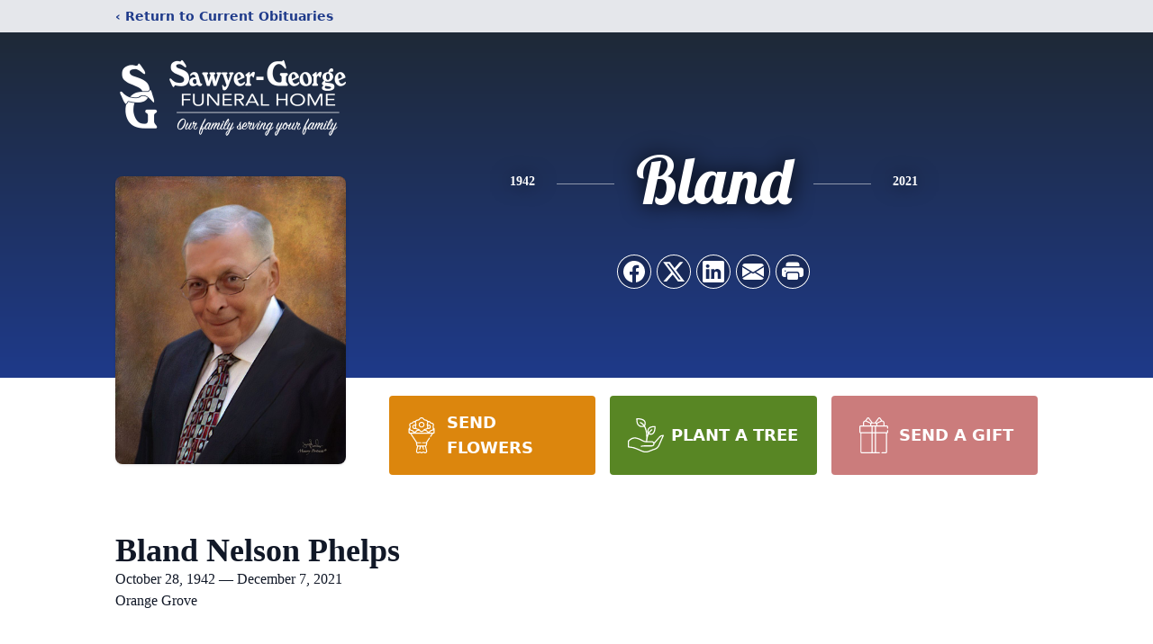

--- FILE ---
content_type: text/html; charset=utf-8
request_url: https://www.google.com/recaptcha/enterprise/anchor?ar=1&k=6LeJMRgmAAAAAOMfEnmK5UDQRdXBsKEbNkHQu1T3&co=aHR0cHM6Ly93d3cuc2F3eWVyZ2VvcmdlZnVuZXJhbGhvbWUuY29tOjQ0Mw..&hl=en&type=image&v=N67nZn4AqZkNcbeMu4prBgzg&theme=light&size=invisible&badge=bottomright&anchor-ms=20000&execute-ms=30000&cb=yqkrorfjr1zf
body_size: 48605
content:
<!DOCTYPE HTML><html dir="ltr" lang="en"><head><meta http-equiv="Content-Type" content="text/html; charset=UTF-8">
<meta http-equiv="X-UA-Compatible" content="IE=edge">
<title>reCAPTCHA</title>
<style type="text/css">
/* cyrillic-ext */
@font-face {
  font-family: 'Roboto';
  font-style: normal;
  font-weight: 400;
  font-stretch: 100%;
  src: url(//fonts.gstatic.com/s/roboto/v48/KFO7CnqEu92Fr1ME7kSn66aGLdTylUAMa3GUBHMdazTgWw.woff2) format('woff2');
  unicode-range: U+0460-052F, U+1C80-1C8A, U+20B4, U+2DE0-2DFF, U+A640-A69F, U+FE2E-FE2F;
}
/* cyrillic */
@font-face {
  font-family: 'Roboto';
  font-style: normal;
  font-weight: 400;
  font-stretch: 100%;
  src: url(//fonts.gstatic.com/s/roboto/v48/KFO7CnqEu92Fr1ME7kSn66aGLdTylUAMa3iUBHMdazTgWw.woff2) format('woff2');
  unicode-range: U+0301, U+0400-045F, U+0490-0491, U+04B0-04B1, U+2116;
}
/* greek-ext */
@font-face {
  font-family: 'Roboto';
  font-style: normal;
  font-weight: 400;
  font-stretch: 100%;
  src: url(//fonts.gstatic.com/s/roboto/v48/KFO7CnqEu92Fr1ME7kSn66aGLdTylUAMa3CUBHMdazTgWw.woff2) format('woff2');
  unicode-range: U+1F00-1FFF;
}
/* greek */
@font-face {
  font-family: 'Roboto';
  font-style: normal;
  font-weight: 400;
  font-stretch: 100%;
  src: url(//fonts.gstatic.com/s/roboto/v48/KFO7CnqEu92Fr1ME7kSn66aGLdTylUAMa3-UBHMdazTgWw.woff2) format('woff2');
  unicode-range: U+0370-0377, U+037A-037F, U+0384-038A, U+038C, U+038E-03A1, U+03A3-03FF;
}
/* math */
@font-face {
  font-family: 'Roboto';
  font-style: normal;
  font-weight: 400;
  font-stretch: 100%;
  src: url(//fonts.gstatic.com/s/roboto/v48/KFO7CnqEu92Fr1ME7kSn66aGLdTylUAMawCUBHMdazTgWw.woff2) format('woff2');
  unicode-range: U+0302-0303, U+0305, U+0307-0308, U+0310, U+0312, U+0315, U+031A, U+0326-0327, U+032C, U+032F-0330, U+0332-0333, U+0338, U+033A, U+0346, U+034D, U+0391-03A1, U+03A3-03A9, U+03B1-03C9, U+03D1, U+03D5-03D6, U+03F0-03F1, U+03F4-03F5, U+2016-2017, U+2034-2038, U+203C, U+2040, U+2043, U+2047, U+2050, U+2057, U+205F, U+2070-2071, U+2074-208E, U+2090-209C, U+20D0-20DC, U+20E1, U+20E5-20EF, U+2100-2112, U+2114-2115, U+2117-2121, U+2123-214F, U+2190, U+2192, U+2194-21AE, U+21B0-21E5, U+21F1-21F2, U+21F4-2211, U+2213-2214, U+2216-22FF, U+2308-230B, U+2310, U+2319, U+231C-2321, U+2336-237A, U+237C, U+2395, U+239B-23B7, U+23D0, U+23DC-23E1, U+2474-2475, U+25AF, U+25B3, U+25B7, U+25BD, U+25C1, U+25CA, U+25CC, U+25FB, U+266D-266F, U+27C0-27FF, U+2900-2AFF, U+2B0E-2B11, U+2B30-2B4C, U+2BFE, U+3030, U+FF5B, U+FF5D, U+1D400-1D7FF, U+1EE00-1EEFF;
}
/* symbols */
@font-face {
  font-family: 'Roboto';
  font-style: normal;
  font-weight: 400;
  font-stretch: 100%;
  src: url(//fonts.gstatic.com/s/roboto/v48/KFO7CnqEu92Fr1ME7kSn66aGLdTylUAMaxKUBHMdazTgWw.woff2) format('woff2');
  unicode-range: U+0001-000C, U+000E-001F, U+007F-009F, U+20DD-20E0, U+20E2-20E4, U+2150-218F, U+2190, U+2192, U+2194-2199, U+21AF, U+21E6-21F0, U+21F3, U+2218-2219, U+2299, U+22C4-22C6, U+2300-243F, U+2440-244A, U+2460-24FF, U+25A0-27BF, U+2800-28FF, U+2921-2922, U+2981, U+29BF, U+29EB, U+2B00-2BFF, U+4DC0-4DFF, U+FFF9-FFFB, U+10140-1018E, U+10190-1019C, U+101A0, U+101D0-101FD, U+102E0-102FB, U+10E60-10E7E, U+1D2C0-1D2D3, U+1D2E0-1D37F, U+1F000-1F0FF, U+1F100-1F1AD, U+1F1E6-1F1FF, U+1F30D-1F30F, U+1F315, U+1F31C, U+1F31E, U+1F320-1F32C, U+1F336, U+1F378, U+1F37D, U+1F382, U+1F393-1F39F, U+1F3A7-1F3A8, U+1F3AC-1F3AF, U+1F3C2, U+1F3C4-1F3C6, U+1F3CA-1F3CE, U+1F3D4-1F3E0, U+1F3ED, U+1F3F1-1F3F3, U+1F3F5-1F3F7, U+1F408, U+1F415, U+1F41F, U+1F426, U+1F43F, U+1F441-1F442, U+1F444, U+1F446-1F449, U+1F44C-1F44E, U+1F453, U+1F46A, U+1F47D, U+1F4A3, U+1F4B0, U+1F4B3, U+1F4B9, U+1F4BB, U+1F4BF, U+1F4C8-1F4CB, U+1F4D6, U+1F4DA, U+1F4DF, U+1F4E3-1F4E6, U+1F4EA-1F4ED, U+1F4F7, U+1F4F9-1F4FB, U+1F4FD-1F4FE, U+1F503, U+1F507-1F50B, U+1F50D, U+1F512-1F513, U+1F53E-1F54A, U+1F54F-1F5FA, U+1F610, U+1F650-1F67F, U+1F687, U+1F68D, U+1F691, U+1F694, U+1F698, U+1F6AD, U+1F6B2, U+1F6B9-1F6BA, U+1F6BC, U+1F6C6-1F6CF, U+1F6D3-1F6D7, U+1F6E0-1F6EA, U+1F6F0-1F6F3, U+1F6F7-1F6FC, U+1F700-1F7FF, U+1F800-1F80B, U+1F810-1F847, U+1F850-1F859, U+1F860-1F887, U+1F890-1F8AD, U+1F8B0-1F8BB, U+1F8C0-1F8C1, U+1F900-1F90B, U+1F93B, U+1F946, U+1F984, U+1F996, U+1F9E9, U+1FA00-1FA6F, U+1FA70-1FA7C, U+1FA80-1FA89, U+1FA8F-1FAC6, U+1FACE-1FADC, U+1FADF-1FAE9, U+1FAF0-1FAF8, U+1FB00-1FBFF;
}
/* vietnamese */
@font-face {
  font-family: 'Roboto';
  font-style: normal;
  font-weight: 400;
  font-stretch: 100%;
  src: url(//fonts.gstatic.com/s/roboto/v48/KFO7CnqEu92Fr1ME7kSn66aGLdTylUAMa3OUBHMdazTgWw.woff2) format('woff2');
  unicode-range: U+0102-0103, U+0110-0111, U+0128-0129, U+0168-0169, U+01A0-01A1, U+01AF-01B0, U+0300-0301, U+0303-0304, U+0308-0309, U+0323, U+0329, U+1EA0-1EF9, U+20AB;
}
/* latin-ext */
@font-face {
  font-family: 'Roboto';
  font-style: normal;
  font-weight: 400;
  font-stretch: 100%;
  src: url(//fonts.gstatic.com/s/roboto/v48/KFO7CnqEu92Fr1ME7kSn66aGLdTylUAMa3KUBHMdazTgWw.woff2) format('woff2');
  unicode-range: U+0100-02BA, U+02BD-02C5, U+02C7-02CC, U+02CE-02D7, U+02DD-02FF, U+0304, U+0308, U+0329, U+1D00-1DBF, U+1E00-1E9F, U+1EF2-1EFF, U+2020, U+20A0-20AB, U+20AD-20C0, U+2113, U+2C60-2C7F, U+A720-A7FF;
}
/* latin */
@font-face {
  font-family: 'Roboto';
  font-style: normal;
  font-weight: 400;
  font-stretch: 100%;
  src: url(//fonts.gstatic.com/s/roboto/v48/KFO7CnqEu92Fr1ME7kSn66aGLdTylUAMa3yUBHMdazQ.woff2) format('woff2');
  unicode-range: U+0000-00FF, U+0131, U+0152-0153, U+02BB-02BC, U+02C6, U+02DA, U+02DC, U+0304, U+0308, U+0329, U+2000-206F, U+20AC, U+2122, U+2191, U+2193, U+2212, U+2215, U+FEFF, U+FFFD;
}
/* cyrillic-ext */
@font-face {
  font-family: 'Roboto';
  font-style: normal;
  font-weight: 500;
  font-stretch: 100%;
  src: url(//fonts.gstatic.com/s/roboto/v48/KFO7CnqEu92Fr1ME7kSn66aGLdTylUAMa3GUBHMdazTgWw.woff2) format('woff2');
  unicode-range: U+0460-052F, U+1C80-1C8A, U+20B4, U+2DE0-2DFF, U+A640-A69F, U+FE2E-FE2F;
}
/* cyrillic */
@font-face {
  font-family: 'Roboto';
  font-style: normal;
  font-weight: 500;
  font-stretch: 100%;
  src: url(//fonts.gstatic.com/s/roboto/v48/KFO7CnqEu92Fr1ME7kSn66aGLdTylUAMa3iUBHMdazTgWw.woff2) format('woff2');
  unicode-range: U+0301, U+0400-045F, U+0490-0491, U+04B0-04B1, U+2116;
}
/* greek-ext */
@font-face {
  font-family: 'Roboto';
  font-style: normal;
  font-weight: 500;
  font-stretch: 100%;
  src: url(//fonts.gstatic.com/s/roboto/v48/KFO7CnqEu92Fr1ME7kSn66aGLdTylUAMa3CUBHMdazTgWw.woff2) format('woff2');
  unicode-range: U+1F00-1FFF;
}
/* greek */
@font-face {
  font-family: 'Roboto';
  font-style: normal;
  font-weight: 500;
  font-stretch: 100%;
  src: url(//fonts.gstatic.com/s/roboto/v48/KFO7CnqEu92Fr1ME7kSn66aGLdTylUAMa3-UBHMdazTgWw.woff2) format('woff2');
  unicode-range: U+0370-0377, U+037A-037F, U+0384-038A, U+038C, U+038E-03A1, U+03A3-03FF;
}
/* math */
@font-face {
  font-family: 'Roboto';
  font-style: normal;
  font-weight: 500;
  font-stretch: 100%;
  src: url(//fonts.gstatic.com/s/roboto/v48/KFO7CnqEu92Fr1ME7kSn66aGLdTylUAMawCUBHMdazTgWw.woff2) format('woff2');
  unicode-range: U+0302-0303, U+0305, U+0307-0308, U+0310, U+0312, U+0315, U+031A, U+0326-0327, U+032C, U+032F-0330, U+0332-0333, U+0338, U+033A, U+0346, U+034D, U+0391-03A1, U+03A3-03A9, U+03B1-03C9, U+03D1, U+03D5-03D6, U+03F0-03F1, U+03F4-03F5, U+2016-2017, U+2034-2038, U+203C, U+2040, U+2043, U+2047, U+2050, U+2057, U+205F, U+2070-2071, U+2074-208E, U+2090-209C, U+20D0-20DC, U+20E1, U+20E5-20EF, U+2100-2112, U+2114-2115, U+2117-2121, U+2123-214F, U+2190, U+2192, U+2194-21AE, U+21B0-21E5, U+21F1-21F2, U+21F4-2211, U+2213-2214, U+2216-22FF, U+2308-230B, U+2310, U+2319, U+231C-2321, U+2336-237A, U+237C, U+2395, U+239B-23B7, U+23D0, U+23DC-23E1, U+2474-2475, U+25AF, U+25B3, U+25B7, U+25BD, U+25C1, U+25CA, U+25CC, U+25FB, U+266D-266F, U+27C0-27FF, U+2900-2AFF, U+2B0E-2B11, U+2B30-2B4C, U+2BFE, U+3030, U+FF5B, U+FF5D, U+1D400-1D7FF, U+1EE00-1EEFF;
}
/* symbols */
@font-face {
  font-family: 'Roboto';
  font-style: normal;
  font-weight: 500;
  font-stretch: 100%;
  src: url(//fonts.gstatic.com/s/roboto/v48/KFO7CnqEu92Fr1ME7kSn66aGLdTylUAMaxKUBHMdazTgWw.woff2) format('woff2');
  unicode-range: U+0001-000C, U+000E-001F, U+007F-009F, U+20DD-20E0, U+20E2-20E4, U+2150-218F, U+2190, U+2192, U+2194-2199, U+21AF, U+21E6-21F0, U+21F3, U+2218-2219, U+2299, U+22C4-22C6, U+2300-243F, U+2440-244A, U+2460-24FF, U+25A0-27BF, U+2800-28FF, U+2921-2922, U+2981, U+29BF, U+29EB, U+2B00-2BFF, U+4DC0-4DFF, U+FFF9-FFFB, U+10140-1018E, U+10190-1019C, U+101A0, U+101D0-101FD, U+102E0-102FB, U+10E60-10E7E, U+1D2C0-1D2D3, U+1D2E0-1D37F, U+1F000-1F0FF, U+1F100-1F1AD, U+1F1E6-1F1FF, U+1F30D-1F30F, U+1F315, U+1F31C, U+1F31E, U+1F320-1F32C, U+1F336, U+1F378, U+1F37D, U+1F382, U+1F393-1F39F, U+1F3A7-1F3A8, U+1F3AC-1F3AF, U+1F3C2, U+1F3C4-1F3C6, U+1F3CA-1F3CE, U+1F3D4-1F3E0, U+1F3ED, U+1F3F1-1F3F3, U+1F3F5-1F3F7, U+1F408, U+1F415, U+1F41F, U+1F426, U+1F43F, U+1F441-1F442, U+1F444, U+1F446-1F449, U+1F44C-1F44E, U+1F453, U+1F46A, U+1F47D, U+1F4A3, U+1F4B0, U+1F4B3, U+1F4B9, U+1F4BB, U+1F4BF, U+1F4C8-1F4CB, U+1F4D6, U+1F4DA, U+1F4DF, U+1F4E3-1F4E6, U+1F4EA-1F4ED, U+1F4F7, U+1F4F9-1F4FB, U+1F4FD-1F4FE, U+1F503, U+1F507-1F50B, U+1F50D, U+1F512-1F513, U+1F53E-1F54A, U+1F54F-1F5FA, U+1F610, U+1F650-1F67F, U+1F687, U+1F68D, U+1F691, U+1F694, U+1F698, U+1F6AD, U+1F6B2, U+1F6B9-1F6BA, U+1F6BC, U+1F6C6-1F6CF, U+1F6D3-1F6D7, U+1F6E0-1F6EA, U+1F6F0-1F6F3, U+1F6F7-1F6FC, U+1F700-1F7FF, U+1F800-1F80B, U+1F810-1F847, U+1F850-1F859, U+1F860-1F887, U+1F890-1F8AD, U+1F8B0-1F8BB, U+1F8C0-1F8C1, U+1F900-1F90B, U+1F93B, U+1F946, U+1F984, U+1F996, U+1F9E9, U+1FA00-1FA6F, U+1FA70-1FA7C, U+1FA80-1FA89, U+1FA8F-1FAC6, U+1FACE-1FADC, U+1FADF-1FAE9, U+1FAF0-1FAF8, U+1FB00-1FBFF;
}
/* vietnamese */
@font-face {
  font-family: 'Roboto';
  font-style: normal;
  font-weight: 500;
  font-stretch: 100%;
  src: url(//fonts.gstatic.com/s/roboto/v48/KFO7CnqEu92Fr1ME7kSn66aGLdTylUAMa3OUBHMdazTgWw.woff2) format('woff2');
  unicode-range: U+0102-0103, U+0110-0111, U+0128-0129, U+0168-0169, U+01A0-01A1, U+01AF-01B0, U+0300-0301, U+0303-0304, U+0308-0309, U+0323, U+0329, U+1EA0-1EF9, U+20AB;
}
/* latin-ext */
@font-face {
  font-family: 'Roboto';
  font-style: normal;
  font-weight: 500;
  font-stretch: 100%;
  src: url(//fonts.gstatic.com/s/roboto/v48/KFO7CnqEu92Fr1ME7kSn66aGLdTylUAMa3KUBHMdazTgWw.woff2) format('woff2');
  unicode-range: U+0100-02BA, U+02BD-02C5, U+02C7-02CC, U+02CE-02D7, U+02DD-02FF, U+0304, U+0308, U+0329, U+1D00-1DBF, U+1E00-1E9F, U+1EF2-1EFF, U+2020, U+20A0-20AB, U+20AD-20C0, U+2113, U+2C60-2C7F, U+A720-A7FF;
}
/* latin */
@font-face {
  font-family: 'Roboto';
  font-style: normal;
  font-weight: 500;
  font-stretch: 100%;
  src: url(//fonts.gstatic.com/s/roboto/v48/KFO7CnqEu92Fr1ME7kSn66aGLdTylUAMa3yUBHMdazQ.woff2) format('woff2');
  unicode-range: U+0000-00FF, U+0131, U+0152-0153, U+02BB-02BC, U+02C6, U+02DA, U+02DC, U+0304, U+0308, U+0329, U+2000-206F, U+20AC, U+2122, U+2191, U+2193, U+2212, U+2215, U+FEFF, U+FFFD;
}
/* cyrillic-ext */
@font-face {
  font-family: 'Roboto';
  font-style: normal;
  font-weight: 900;
  font-stretch: 100%;
  src: url(//fonts.gstatic.com/s/roboto/v48/KFO7CnqEu92Fr1ME7kSn66aGLdTylUAMa3GUBHMdazTgWw.woff2) format('woff2');
  unicode-range: U+0460-052F, U+1C80-1C8A, U+20B4, U+2DE0-2DFF, U+A640-A69F, U+FE2E-FE2F;
}
/* cyrillic */
@font-face {
  font-family: 'Roboto';
  font-style: normal;
  font-weight: 900;
  font-stretch: 100%;
  src: url(//fonts.gstatic.com/s/roboto/v48/KFO7CnqEu92Fr1ME7kSn66aGLdTylUAMa3iUBHMdazTgWw.woff2) format('woff2');
  unicode-range: U+0301, U+0400-045F, U+0490-0491, U+04B0-04B1, U+2116;
}
/* greek-ext */
@font-face {
  font-family: 'Roboto';
  font-style: normal;
  font-weight: 900;
  font-stretch: 100%;
  src: url(//fonts.gstatic.com/s/roboto/v48/KFO7CnqEu92Fr1ME7kSn66aGLdTylUAMa3CUBHMdazTgWw.woff2) format('woff2');
  unicode-range: U+1F00-1FFF;
}
/* greek */
@font-face {
  font-family: 'Roboto';
  font-style: normal;
  font-weight: 900;
  font-stretch: 100%;
  src: url(//fonts.gstatic.com/s/roboto/v48/KFO7CnqEu92Fr1ME7kSn66aGLdTylUAMa3-UBHMdazTgWw.woff2) format('woff2');
  unicode-range: U+0370-0377, U+037A-037F, U+0384-038A, U+038C, U+038E-03A1, U+03A3-03FF;
}
/* math */
@font-face {
  font-family: 'Roboto';
  font-style: normal;
  font-weight: 900;
  font-stretch: 100%;
  src: url(//fonts.gstatic.com/s/roboto/v48/KFO7CnqEu92Fr1ME7kSn66aGLdTylUAMawCUBHMdazTgWw.woff2) format('woff2');
  unicode-range: U+0302-0303, U+0305, U+0307-0308, U+0310, U+0312, U+0315, U+031A, U+0326-0327, U+032C, U+032F-0330, U+0332-0333, U+0338, U+033A, U+0346, U+034D, U+0391-03A1, U+03A3-03A9, U+03B1-03C9, U+03D1, U+03D5-03D6, U+03F0-03F1, U+03F4-03F5, U+2016-2017, U+2034-2038, U+203C, U+2040, U+2043, U+2047, U+2050, U+2057, U+205F, U+2070-2071, U+2074-208E, U+2090-209C, U+20D0-20DC, U+20E1, U+20E5-20EF, U+2100-2112, U+2114-2115, U+2117-2121, U+2123-214F, U+2190, U+2192, U+2194-21AE, U+21B0-21E5, U+21F1-21F2, U+21F4-2211, U+2213-2214, U+2216-22FF, U+2308-230B, U+2310, U+2319, U+231C-2321, U+2336-237A, U+237C, U+2395, U+239B-23B7, U+23D0, U+23DC-23E1, U+2474-2475, U+25AF, U+25B3, U+25B7, U+25BD, U+25C1, U+25CA, U+25CC, U+25FB, U+266D-266F, U+27C0-27FF, U+2900-2AFF, U+2B0E-2B11, U+2B30-2B4C, U+2BFE, U+3030, U+FF5B, U+FF5D, U+1D400-1D7FF, U+1EE00-1EEFF;
}
/* symbols */
@font-face {
  font-family: 'Roboto';
  font-style: normal;
  font-weight: 900;
  font-stretch: 100%;
  src: url(//fonts.gstatic.com/s/roboto/v48/KFO7CnqEu92Fr1ME7kSn66aGLdTylUAMaxKUBHMdazTgWw.woff2) format('woff2');
  unicode-range: U+0001-000C, U+000E-001F, U+007F-009F, U+20DD-20E0, U+20E2-20E4, U+2150-218F, U+2190, U+2192, U+2194-2199, U+21AF, U+21E6-21F0, U+21F3, U+2218-2219, U+2299, U+22C4-22C6, U+2300-243F, U+2440-244A, U+2460-24FF, U+25A0-27BF, U+2800-28FF, U+2921-2922, U+2981, U+29BF, U+29EB, U+2B00-2BFF, U+4DC0-4DFF, U+FFF9-FFFB, U+10140-1018E, U+10190-1019C, U+101A0, U+101D0-101FD, U+102E0-102FB, U+10E60-10E7E, U+1D2C0-1D2D3, U+1D2E0-1D37F, U+1F000-1F0FF, U+1F100-1F1AD, U+1F1E6-1F1FF, U+1F30D-1F30F, U+1F315, U+1F31C, U+1F31E, U+1F320-1F32C, U+1F336, U+1F378, U+1F37D, U+1F382, U+1F393-1F39F, U+1F3A7-1F3A8, U+1F3AC-1F3AF, U+1F3C2, U+1F3C4-1F3C6, U+1F3CA-1F3CE, U+1F3D4-1F3E0, U+1F3ED, U+1F3F1-1F3F3, U+1F3F5-1F3F7, U+1F408, U+1F415, U+1F41F, U+1F426, U+1F43F, U+1F441-1F442, U+1F444, U+1F446-1F449, U+1F44C-1F44E, U+1F453, U+1F46A, U+1F47D, U+1F4A3, U+1F4B0, U+1F4B3, U+1F4B9, U+1F4BB, U+1F4BF, U+1F4C8-1F4CB, U+1F4D6, U+1F4DA, U+1F4DF, U+1F4E3-1F4E6, U+1F4EA-1F4ED, U+1F4F7, U+1F4F9-1F4FB, U+1F4FD-1F4FE, U+1F503, U+1F507-1F50B, U+1F50D, U+1F512-1F513, U+1F53E-1F54A, U+1F54F-1F5FA, U+1F610, U+1F650-1F67F, U+1F687, U+1F68D, U+1F691, U+1F694, U+1F698, U+1F6AD, U+1F6B2, U+1F6B9-1F6BA, U+1F6BC, U+1F6C6-1F6CF, U+1F6D3-1F6D7, U+1F6E0-1F6EA, U+1F6F0-1F6F3, U+1F6F7-1F6FC, U+1F700-1F7FF, U+1F800-1F80B, U+1F810-1F847, U+1F850-1F859, U+1F860-1F887, U+1F890-1F8AD, U+1F8B0-1F8BB, U+1F8C0-1F8C1, U+1F900-1F90B, U+1F93B, U+1F946, U+1F984, U+1F996, U+1F9E9, U+1FA00-1FA6F, U+1FA70-1FA7C, U+1FA80-1FA89, U+1FA8F-1FAC6, U+1FACE-1FADC, U+1FADF-1FAE9, U+1FAF0-1FAF8, U+1FB00-1FBFF;
}
/* vietnamese */
@font-face {
  font-family: 'Roboto';
  font-style: normal;
  font-weight: 900;
  font-stretch: 100%;
  src: url(//fonts.gstatic.com/s/roboto/v48/KFO7CnqEu92Fr1ME7kSn66aGLdTylUAMa3OUBHMdazTgWw.woff2) format('woff2');
  unicode-range: U+0102-0103, U+0110-0111, U+0128-0129, U+0168-0169, U+01A0-01A1, U+01AF-01B0, U+0300-0301, U+0303-0304, U+0308-0309, U+0323, U+0329, U+1EA0-1EF9, U+20AB;
}
/* latin-ext */
@font-face {
  font-family: 'Roboto';
  font-style: normal;
  font-weight: 900;
  font-stretch: 100%;
  src: url(//fonts.gstatic.com/s/roboto/v48/KFO7CnqEu92Fr1ME7kSn66aGLdTylUAMa3KUBHMdazTgWw.woff2) format('woff2');
  unicode-range: U+0100-02BA, U+02BD-02C5, U+02C7-02CC, U+02CE-02D7, U+02DD-02FF, U+0304, U+0308, U+0329, U+1D00-1DBF, U+1E00-1E9F, U+1EF2-1EFF, U+2020, U+20A0-20AB, U+20AD-20C0, U+2113, U+2C60-2C7F, U+A720-A7FF;
}
/* latin */
@font-face {
  font-family: 'Roboto';
  font-style: normal;
  font-weight: 900;
  font-stretch: 100%;
  src: url(//fonts.gstatic.com/s/roboto/v48/KFO7CnqEu92Fr1ME7kSn66aGLdTylUAMa3yUBHMdazQ.woff2) format('woff2');
  unicode-range: U+0000-00FF, U+0131, U+0152-0153, U+02BB-02BC, U+02C6, U+02DA, U+02DC, U+0304, U+0308, U+0329, U+2000-206F, U+20AC, U+2122, U+2191, U+2193, U+2212, U+2215, U+FEFF, U+FFFD;
}

</style>
<link rel="stylesheet" type="text/css" href="https://www.gstatic.com/recaptcha/releases/N67nZn4AqZkNcbeMu4prBgzg/styles__ltr.css">
<script nonce="Hn2xXd9LBNIQP0PWih45Kw" type="text/javascript">window['__recaptcha_api'] = 'https://www.google.com/recaptcha/enterprise/';</script>
<script type="text/javascript" src="https://www.gstatic.com/recaptcha/releases/N67nZn4AqZkNcbeMu4prBgzg/recaptcha__en.js" nonce="Hn2xXd9LBNIQP0PWih45Kw">
      
    </script></head>
<body><div id="rc-anchor-alert" class="rc-anchor-alert"></div>
<input type="hidden" id="recaptcha-token" value="[base64]">
<script type="text/javascript" nonce="Hn2xXd9LBNIQP0PWih45Kw">
      recaptcha.anchor.Main.init("[\x22ainput\x22,[\x22bgdata\x22,\x22\x22,\[base64]/[base64]/[base64]/[base64]/[base64]/UltsKytdPUU6KEU8MjA0OD9SW2wrK109RT4+NnwxOTI6KChFJjY0NTEyKT09NTUyOTYmJk0rMTxjLmxlbmd0aCYmKGMuY2hhckNvZGVBdChNKzEpJjY0NTEyKT09NTYzMjA/[base64]/[base64]/[base64]/[base64]/[base64]/[base64]/[base64]\x22,\[base64]\\u003d\x22,\x22QylxwrFaw5NUAsKVXMKAdT8+IAHDk8KYZhklwqURw6ViAsORXlIywonDoxNOw7vCtV5wwq/CpMKuehNSXlMCKzALwpzDpMORwqhYwrzDr0jDn8KsMMKJNl3DnsK6ZMKewqnChgPCocOtXcKoQl3CpyDDpMO4EDPClBnDvcKJW8KWOUshakhXKHvCtMKTw5sOwpFiMDN1w6fCj8Kcw6LDs8K+w5fCtjEtHsOlIQnDrSJZw4/[base64]/CqcO+w7/CjcOvS8ObGVfCpMKRw4LCnBc5d3vDsV3DvCPDs8KIZkV5YsK9IsOZEEo4DD4Aw6pLQB/Cm2RNLWNNB8OQQyvCq8OAwoHDjgwZEMOdcx7CvRTDuMKbPWZuwp51OU7Cj2Q9w7nDkgjDg8KCSzvCpMOlw4QiEMOJP8OibGHCjiMAwojDrgfCrcK3w4nDkMKoBm1/wpB3w6ArJcK5J8OiwoXChk9dw7PDiRtVw5DDkUTCuFcSwoAZa8OeYcKuwqw0FAnDmBMzMMKVIHrCnMKdw6tDwo5Mw7kwwprDgsKyw7fCgVXDpFtfDMOvdmZCQVzDo25xwqDCmwbCk8OOARcsw6khK3Jew4HCgsONIFTCnXY/ScOhFcKzEsKgVsOWwo94woTCrjkdHEPDgHTDk3nChGtDV8K8w5FLH8OPMEoawo/DqcKHKUVFQcOZOMKNwrfCuD/ChDwFKnN1wp3ChUXDmGzDnX56FQVAw5PCq1HDocOlw4Axw5pfZWd6w5QWDW1/CsORw50Hw5sBw6NQwr7DvMKbw5zDgAbDsAPDrMKWZE5xXnLCksO4wr/CukbDhzNcdxLDj8O7ZcOyw7JsSMKAw6vDoMKZFMKrcMO9wrA2w4xnw7lcwqPCgkvCllowZMKRw5Naw4gJJG9/wpwswozDssK+w6PDp0F6bMKxw5fCqWF1wpTDo8O5csORUnXCgBXDjCvCiMKxTk/DncOIaMORw4p/TQI/ehHDr8OmRC7DmkoSPDtnJUzCoVLDl8KxEsOAJsKTW1/DrCjCgAPDvEtPwpo9WcOGf8OvwqzCnnYuV3jCqsKEKCVmw4Juwqorw48gTgwEwqwpAlXCoifCjVNLwpbCgcK1woJJw4zDlsOkalEkT8KRVMOUwr9iQsOyw4RWA28kw6LCthYkSMOQccKnNsOywqsSc8KXw5DCuSs/[base64]/AmrDmkTCjcOVwr/DvsKUASvCm8OsUMK5wo7DhC7Dq8KfVsOlTmQ3WjINP8K1w7rCn3vCn8O0NMOmw4zCrBLDpsOVwpMTwq95w6EnEcKBBAnDhcKKw7/Cr8Orw7gsw4coBULCqnwVTsOiw4XCik/DnMOtdsOkNcKnw61awrjDtw3DvGVECsKGYsOfTWsqAMKuUcOXwp8/GsOXWFrDosK+w5fCqsKcTTrDghBWFMKiOFnDk8Ovw44Cw7drJDMbQcOkJcKww7/CvsOPw7LCscO1w5HCimPCtcK9w6ZHKDzCjRHCoMK6d8Oow4/Di312w7TDrjZXwq/DplbCsAggQMOrw5IDw6lkw6DCucOvw4/[base64]/CiVBEBcOCEiTChilCw7bDli80w5fCiR/Dn35IwrpzWzYFwrM3woh0Yi7DhkJLUMO1w6ohwrDDjsKFBMORQ8KBw6jDhcOuZEJQw6DDtcKsw4VFw5rCjVbCpcOOw7tvwr5iw6nDjMO7w70cTDfCmwoOwosgw5rDssOxwpYSFVdEwqZ+w5rDnyTCjMK+w7IcwqpcwogmQMO0wo3Cnn9Awq8/MksDw6bDjHLCkyRcw48bw5LCv3PCoDzDmsO6w413A8Okw5PCnTQCO8OYw5Esw7ZHQMKBccKAw4FNYTsvwoY4wrATHBJQw60Nw5Jpwr4Bw4orIz0+aQRow7ALKT9qHMO9YFbDq3F/PGwdw5hSZcKQdVPDkmTDkmdaTG7DjsKYwqZIflbCvHbDrUPDp8OLHMKydMOYwoxcBMKxWMKhw5cJwpnDoT5VwqoFMMO6wpDDs8ONbcOMV8ORaijCnMKda8Oow6lRwoxaFGEFVMOqwo3Co33DmWPDnxfDo8O2wrF6woFLwofDuVIxU1UKw4sSaz7CjC0mYj/Chi/ClGJrFz4KWVnCo8Kpe8OaUMOAwp7DribDqcOAFsKew61TJMONQVDCn8KvNmIlHcOuAkXDiMKoRSHCjcK+wqzDksO9DcO8b8OBfHdeNg7DlMKTABXCq8Klw4HCqcKrAjDCmy8tJ8K1PkzCp8O/w40uD8KbwrNpBcK3RcKqw67Do8OjwqjChsOmwp4JNMKjwrNsOxN9woHCgMOVHjRhJAl1wq0nwrlgVcKResKmw71WD8Kxwok7w5l7wqjCtj8Ow79gwp4NP0tPwozCvUpMaMOew71awpgWw7tIccOCw5bDmcOww5UeesONA37DlzXDg8OTwp/[base64]/DrMKVw6fCrELCtwDCt8OqLXM0GAxmwozCv3bDuXnCrhXClsK5w74wwqR+wpNyZmJOLDvCt0UbwpAMw4dJw7TDmC7CgBPDssKxT15Qw77Cp8O/w6bCgCDCiMK2ScORw45qwr5GfghzOsKUw43DnMO/wqbDmsK2NMO3fQnCsTp1wrrCuMOKBcK1wp1Gw4NCMcONw5YhZ0LCsMOawpdtdcK4KjjCo8OxVnwsdF1DQGDDpmx8MF3DgcKdDmxYYsOYUsKjw77CpU/DkcOPw7M5w73ClQnCg8O1O3HCkMOMWMKHUXHDrE7DomVtwoxDw416wrPCl1fDnMK/[base64]/CiMKcE8KRwpoyE8K6JxPCsVvDocOLeMOrw5jCmsKJwpNyHgYzw6UUUQrDlsKxw4FAJw/DiAjCqcKvwq9HXXEvwpLCvRw8wq9jPifDk8KWwpnCpFwSw6VZwqzCig/[base64]/DgMKRecKBDwIPwrclEsKpbH46woEIejgBw58Jwp5GEsKIBcOMw7hAQ0PCqn/CvwABwrPDqMKkwppbccKRw53DqCnDmRDCqH51FcKDw7nCjQXCm8KzOsOjH8Khw6kxwoRWOER9NFTCusOTKBnDu8OewrLCnMOnJEMEWcKdw54VwoPCjkFdfQhFwr9ww6MxPkdwXcOgw4FHdVLCrlzCnQofwo/DksOHwqU9w7TDhSpiwp/CocK/SsODFkYRSwsaw5jDqkjDh3tIDk3Dn8OUFMONw6gjwpxBG8OAw6XDtAjDh0xaw4I/L8O4YsKcwp/ClmwAw7omaVfCgsK2w7TDsB7DksKtwqkMw44BFVfCgjchbwDCqXLCtMKjM8OfN8ODwrnCp8OjwrptMsOaw4FVb1PDg8KZOQjDviRBMXDDscOWw5DDpsO9woN9wpPCqMKCwqQCw49Vw74Hwo/CtSBDw6Y8wo1Qw6sdfMKAacKPbcKNw6A9HMO5w65QecOOw5EJwqZiwpw8w5rCksORNcOjwrDChhoIwpBvw54eTz17w6TDvcK4wpXDliLCqcOmFMKzw4EYCcORwql4XFLCucOHwpvCrD/Cm8KeKMKBw5PDr0DCv8KYwooKwrHDghF4eAsrb8Oqw7Aaw5zCsMKbK8OLwpLChcOgwqHCkMOsdngGD8OPA8KwSVsMFkXCvQhFwpwOTFfDnMKnNMOpVsKAwoorwrHCoxxnw7TCpcKFTsK/BAHCr8KnwpE8VSPClcOoazxhwrYiMsOcw6UTw4XChRvCqybCgBXDqsOsIMKfwpHDvTzDjMKtwrbDlhBZNcKDDsKPw6zDs27DvcKJScKaw6vCjsKUBH13wo/[base64]/DgsOycMO/[base64]/Diw/Dr1vDvU7DqsKUwoVNwpfCp8KyDnDDljDCs8KwLivCs27Dp8K2w5E/[base64]/DjMKbw4M9XDnDiMO7bwtowqBeYWhrKsOww5rDl8Klw59ow5UmQmbCumNcFsKow7ZeQsKSw6YPwrVQT8KUw6oDDRwcw5V5acKvw6Bmwp/CqsKoPkzCiMKscj4pw4V4w6FfdQbCnsO6GFXDlQY2EG8pYApLwodsVWfDkx/Dt8OyCyxaG8K1M8KNwqF/RQnDlkLCk3wuw44gTmPDl8OowpvDpG/DjsOVYMODw7YjETALPxTDmBNawqHDnMO4LhXDmcKVEiR2O8Oew5XDjMKMw4LCmjTDq8O2dGHCoMKSw6ouwo3CuEvCgMOOJcOIw6IYHzJFwqHDgQZQMx/DixoCTBwzw74WwrbDl8OFw4RXMCU5Hw8IwqjDvUHCtTwcD8K0HgLDi8ORRRHDgjvCtsKDBjA9f8OCw7DDgkF1w5jCp8OOasOsw4DCqMOuw5tiw73DosKsSG/DoURXw67Dl8OFwpVBXUbDmMKHYMKnw6JGI8OKw67DtMOCwpvCh8KePcKBwpvCmcKjRjxEb1NwY18yw7Jheg1rHXQ5AMKmK8KaaXfCjcOjBSEyw57DjgfDusKPK8OfX8Odw7PDqkBwfHN6w5oTRcKZwowcXsO/w73ClRPCtgQ1wqvDp2pwwqw0NCMfw5DCn8OsbFbDucKYSsOrMsKNLsOEw6/DkyfCiMKXA8K9d0TDoH/CoMOew4XDtD5WU8KLwqFlHi1WQVLDrXUdcsOmw4dywpFYPBXCtz/CuWg1w4p4w5XDhcKQwpnDg8OKfTl3wqhEYcOeYgsiAzfDlW8af1UOwrAtOnd1BxN4TXcVDxM8wqgXUEPDsMOQC8O7w6TDggbDjMOrPsOfc3U8wrLChMKGTjUswrtgQ8OKwrLCpCfCiMOXKArCrsONw43DncO9w4ZiwqzCo8OZT0Arw4PCmUzCkRnCrkUkTxw/[base64]/Dv8OSBC/[base64]/DhmrCnUUDOsOMw4NxBSbCtcKOOsKIC8OSS8O0SsKkw5/Dpz7Cvw/[base64]/Dq8KIw40FRMO3EcKcwptKw6jCm8OYMcKRw4scwpABw54DLyfDoDsZwqAow45swrnDnsOpcsORwqHDpmk4w7IWH8OkeArDhk5Mw6Nqe3xqw5HCoWxcQcKCNsOVYsO2VcKBdkzChjPDg8OcM8ORKhfCgWrDmMKfOcOUw5V1XcKKdMKTw7nDo8KjwrVOXsKTwq/DmSLDgcOAwqvDl8K1MmwnbifDt0DCvCAjB8OXKDfCtcOyw6krFloFw4LCjMOzXnDChCFFwrTCqE9NMMKDZsOOw4lJwo0KRQkTwrrCqyXCnMK5O1IVOjkPJG/ChsOMeQHDmR/[base64]/[base64]/DvsOOw7MBawQSRkbDgSIHMMKAw5ghw5zDucKHw63DhcKhw4s1w7IrIMOTwrQew4ZlIsKwwpzCn0rCusOyw4jDtMOjPMKPfsOzwqVYLMOnW8OQXVXChcKlw6fDjDrCrcKcwqs7wr/Cr8K7worCszBawp3DmMOJNsOzasORfsOzM8O+w59XwrrCosOswprCvMKEw73DusO3T8KJw5I7w7BeRsKdw7cNw5rDjEAnbE4Vw5xYwqZUKjh3T8OswpjCiMOyw6TCtHPCnSg8d8OrR8OyaMOcw5/CrcOxcC/DkkNUAzXDkcOwH8KoIkYjfcOwF3TDlcOFCcKQwqDCrsKoG8KKw7XDgUrCnDXCnmnCjcO/w6rDqsKVE25LA3kIO0zClMKRw4XCocKaw7jDusOVWsOqKjRpM3Q6woshYsOGIkPDiMKewoF1w6TCml4Ew5HCh8KywovCqC/Dl8OBw4vDlsKuw6F0wog/LcKnwrbCi8OnF8Oma8ORwovCtsKnPFfDv2/DsFvCocKSw4RQClhlW8OpwrszC8KSwrTChMOBYinDmcOoU8OBwqzDqMKYU8O9aTYCASvCh8O1Y8KiZkNPw6rChCkRLcO0EFR1wpbDgsKNQH/ChMK4w7VqIsOMY8OnwpNtw4liYcOgw4QcLiJNbABqaV7CksOyUsKCNG3CqsKTIsKdZHMbwrrChMOGRMOAVBXDt8Odw7IXI8Kaw7pWw64tXzpGKcOKD0HCryzCo8OcK8OdAwXCnMO0woNNwoAtwqnDlcOcwp/CuG1Aw688wqc+UMKxHMOKbTANAcOqw4/Dnj9XTiHDvMOmR2tNJsOeCAQrwpgFdWTDs8KZCsKCWjjDqm3Cnkg7EcOvwp0gdS0HNXDDl8OLPnfCusO4wrYCJ8KMwqrDl8OySMOsQ8KqwpHDvsKxwpfDnQpOwqPCkMKVaMKWdcKLZcKEDGDCmWvDg8OQNcOtGhwDwpo8w6/[base64]/w4AeczJyYMKVwpjDhMKxb8K3w5tKw6xVwph1OMO3wr4/w5kdwqZ6B8OFSgB2QsKLw6U1wqLDjsO5wrkrwpfDgSLDr1jCmMOGH1hpDMK6XMKeEhYaw5hGw5BIw5gaw60mwqDCg3fDncOVFcONw4huw4/DocOvTcK3w77CjCt/SBfDtj/CncKfXcKgCsKHYjZNw4YEw5bDjEYvwqHDpEB2ScO4MVHCtsOzGcOha2EXFcOHw4YLw54zw6bDqxvDnxtFwoscSmHCqsO+w73DlsKqwoMVaB0Dw6czwp3DpcOVwpIuwqwlwojCkUYiwrJ/w5NEwooDw49Ewr/CncKKBCzCnURvwqxTdgQbwq/DmMOJGMKcLmPCssKhe8KAwoXDtsOnA8KTw6bCqcOAwrdCw505IMKCw4cvw6M/[base64]/bQ/DkFvChzPCgA7CrMOdK0/DuFjDv8KLw7cAwqrDiyVMwqfDjsOJR8KEPURBDQ4iw6g/EMKYwrvCnCZEJ8KDw4c1w50iDHnCjGNaaUBiHnHChHBNQ2HDqHPCgV5HwpzDm09yw77CicK4a2dzwoHCqsKaw49vw5I+w7wyDcKgwpHCjyzDhwTCoX9Yw4/DgmPDh8K7wo8VwqQqaMKXwpjCqcOvw4tAw7wBw5TDvhTCjxtIG2nCkMOLw5fCr8KbL8Kbw6bDvWTDjMOrVsKdPlMAw4vCp8OwEkswacKZAT8iwrR9wpc5wrQ/bMOWK0/[base64]/[base64]/Cp3nCnVgXbAEwEMKQNsOpccOqfMKqwpEEwqPClsKsdsK2YlzCgh4rwosaY8KcwrnDusKQwq8uwrxYHi3DqX/Cgi/[base64]/CimvCnsKRwpUCFHE6w4g+w7dyJMOKDMOmw6oHdG95fSbCicOabsOlVMKLR8ORw5Mww7ILwqvCmMKPw5oVPULDiMKWw7cxHHXCvcKew63CmcKqw7ZOwpN2d1bDjjDCrwTCq8OYw6jCsghDUMKdwo/[base64]/[base64]/Ci8ORYsKKdxlww4LDjGhyw4IjWl3CkzFRwrlMw65qwoRXZj3Dny7Dr8OVwqDDpsO1w6HCtRnChsOhwohIw4pmw5QOcMKZfcOCScOJaz/CpMOIw5LDgyPDrcKlwpgMw5DCr2zDq8KTwqXDv8O0wrLCmMKgdsK9NsKbU1QywpAuw753B3/DlVTCik/CucO/w7wmWcOxS04ewokGL8OqECo+w6LDmsOcw5nDj8K6w6Uhe8ORwrHDsw7DoMO7fsOUIGrCkMOWaiHCiMKDw7hCwr7CmsOIwr4iDznCt8KkajwLw53Ckgpbw4vDthlFXVoIw7IOwpVka8OeBVvCi3PDvsO/w5PCjglIwr7DqcKpw57DrMO7dMKiaEbCjMOJwoHCgcOZw7BywpXCuxMcWUdTw7bDg8KwfwwELsO6w6NjUlTDsMOIEFzDtBhIwroBwoJcw59VLAhtw7rDoMKOEWDCowttwrnDuDsuS8KQw6PCrsKXw65Zw7NqbsOJEE/CnQzCkX01FMOcwogLw4zChg1uw6gwfcKVwqTDvcKXUz7Cv1V2wq/DqUxqwp40cXvDu3vCuMOTw5LDgGjCpj3Clj1+K8OhwpzCiMOEw6TCmQAow6bCp8OJSD7CicOew4PCrMOGcDgXwoDCtjARGXkvw5/ChcOywrPCqRAXJivDqUDDjcK1OcKvJ39Xw6vDpcKWCMKwwrE6w4Rzw4XDknzCsCVANxjDscOdfcKUw6EYw63Dh0bDnFcnw4TCjn7CmsOsewAWKVF0eF3CkF10wrvDhmfDmcO5w63Di03Dv8OlesKkwqvCq8OrCsO0BTzCqCoNXcOFHkLDpcOGdsKeHcKUwp/[base64]/wqR5LMKcFXZAw5LDiVbDugUdw4E7Fh9Awq8wwo7DvnfDvwkUMkhrw5vDrcKiw68BwqVlKsK8woJ8wonCm8OKwqjDg0nDjMKbw43ChkAdL2HCs8OHw79cc8Otw6Rdw4bClxF0w5p+TE97HsOVwpdMwqbDvcK8w4d/bcKlOMOVUcKHNmgFw6QLw4DCtMOvw6/CqQTCjhJ5akJvw4PCtT0uw69ZK8KowrY0YsO5MV10N0FveMKhwqfClgc7IcKzwohEGcOYO8KYw5PDuCA2wozCqcK/wrwzw6AbR8KUwrDClTrDnsKRwp/Dt8KNVMKYenTDnw/ChWDClsKVw4LDsMOkwphYw7gowqnDqBPCisOgwrPDmEvDiMKFeFgswq9IwplnCMOqwrArfsOJw5nDmSrCj3/DjQh6wpBMwoDCvgzDu8KMLMOnwofCksORw7AKNh3DlwVdwpx8wo5ewoNzw4VxPcO0Aj/CsMOOw6XCicK4VT1Hw6RKaCoFw4PDmn/DgUgbZcKIDHPCvCjDr8Kuw4nCqjsJw6vDvMKRwq47PMKdwovDu0/DsQvDkkMbw7XCozbDhisLG8K7H8K0wpLDonnDgSTDiMKawqE+w5h8B8O2woMHw7QgOcKfwqcUFsOBVFpQBsO4BsOWdg5aw4M2wrnCpMOnwotkwq3DuBTDqANXZBPCjWPChMK2w7Z0wqTDkTjCrjQ/[base64]/CmcOrwrlcwobDvX1uNMKww5BPdR7CvsKdw5nDhXnDniPDhMOCw5dzWllZw6wZw4vDvcK/w5dYwpHDjicYwpHCg8OSP1p3wpI0w64Dw7sLwqYNM8K/[base64]/[base64]/BhfDjGlvw4HCoWTDucKBIwNLw7DCmGNxwp/Cjy1+SX/DrhXChBTClsOUw7jDj8ONUV/DiwXClsOFADZVw6TCgm15wqY9VcKwL8OgWzZ5woBAIMKUDGs/wrwlwoLDiMK4FMO7IR3ClCLCrHvDtULDnsOKw5DDgcOVwoldHsOTMHYAVkk4QSXCth/CmXPDjVbDjF48K8KQJcK1wrDCrxzDpXnDqcKdfR/[base64]/[base64]/[base64]/CjcKQwpRUWwHCjGZDwocOJ8OYwq/CtFJXByLCqcKWP8OICjM3w47Cn3rCj21kwo9sw77Cp8OZaXNZBFdOQsOEA8K+fsOHwp7CtsOlwolGwqkvdhfCiMOeLHUAwobCuMOVVSIKGMK4Sm/CiVYmw60GFMOxw6YRw65xH1JXISAtw4I5JcKyw5zDiSlMWzTCnsO5Vm7CusO5w7RJOw4yQlPDjTPDssKUw4PDkcKrDcOxwp8xw6bCl8OIFcOTcsKxHWhGw459A8OqwrFpw7/CqFTCl8KFOsOIwqbCnH7DoXHCoMKAQF1Hw6EaLA7DqVbDoy3Cj8KOIhJ8wqXDkkXClsOJw5nDhsOKcD0IKMOewrrCmH/DisKHMTpow64Ew5rDgGDDkgBtIMORw6HCpMOLYF3DhcKEZmrDssOrXXvCvcOLcQrClGUlb8KWasOAw4LCh8KCwovDqWTCgsOfw55IU8OawqFMwpXCrGrCv3LDi8KxGyjCsFnCgsKsHxHCs8K6wq/[base64]/CjiNKF8OQwpLDqwPDiCPDmhXCtcO2w7gxISTDu3jDtcKoOcOLw50xwrQ9w7TCvcODwotsWwvChhFBVTACwpTDncKACcOLw4nCiC1Qw7oJHWTDpsOCbsK5OsKOesOQw5rDg14Iw5TCmMOlw61Lw4jCh2/DkMKeVsOow7hVwr7CuxDCu3UIQU/[base64]/DpcKhMXDDh8KKw6vCtnfClcKlwoAUFcK1w4ljWy/CqcKMw53DtWLCnTTDt8KTXWjCgsOCAE7DgMK+w60ZwoPCgzdywr/Crw/DhAjChMOYw7jDizEkw5/DlsODwozDtnbDocKJw4XChsKKbsOJYlBJJMKUGxRHNwE4w5Biwp/CqifCtSHDqMO3KlnDoVDCsMKZE8K/w43DpcO8w40gwrTCumjDsj8TUHpCw6fDhh3Cl8OQw7XDocOVfcOOw6JNCThfw4YjMmAHFSB8QsOSITbCpsOKLAhfwr4Xw73CnsKKbcKaNjPCqDRTw50CLWjCqXUdWMO2wojDjmrCn2h7VMKrUwBrw5nDp1oTwoVqcMK0wrrCr8OZIsODw67Csn7Dnk50w4llw4/DisOYwpVGMMKGw5rDpcKZw5Q6BMKMScO1BVzCuQfCgsKtw5JOb8O2HcK3w4spC8Kgw7HCt1oKw7HDsHzCnA0JSQR7w492f8KWw4PCvwjDi8KYw5XDoQgEW8O/S8OiSy3DpzrDs0M4X3jCg0x+GMOnITTCvMOqw45aOmzCrl3ClArCmsOLQ8KeFsKuwpvDu8OYwqZ2LVg0w6zDqsOrLcOTFjQfwooTw4/Dnyk8w4XCmsOMwrvCuMOrwrI1LwE0LcOLAMOvw6XCmcKqVkvDgMK+wp0aKsOcw4hAw5gnwo7ClsKMP8OrBXN5LMO1UBrClcK/[base64]/[base64]/w6AoYMOlw4HCq0ouw5fCksKuPyJ7wolGT8KyBsK1woRYHmLDq1huQMOYJVfCr8KBB8K/[base64]/DmsKZwrXCnsKjV8K0XcORw6d0YMKLw4RrHcOgwonCu8KqYMKawowdJsK/[base64]/CujwIw5VGcXTCrMOKw7TCkcOrw43DnsOZw4J0w7ZmwoHCmMK2wpHCncOTwpgow5jDhhbCgG9hw6bDtcK0w7TCmcOxwoTDgMKKCW/Ci8K4eUgOJ8KpIcKHPi/CpMKtw5lDw5fCt8OqwrbDljF1UMKNTcKzwq/[base64]/[base64]/Cn8OrFjUqXsOpTybDg1TCrAVMJx41wrhnwqrCqgbDmi7Dt0ZRwoHCrH/Du11Cwoklwp3CiTXDvMK1w6o1KFsAPMKEw4vDucOqw6TDp8KFwq/CuEp4csOawrslw5XDisK1N1BKwqLDiRE5TsKew4fClMOWCcO+wqgvC8OTH8KqbjdOw7sHUsOQwoPCrCvCuMOyHyJJSWQow7rCnRMLwprDsRtNfMK7wrV4ecOKw5/Dk1zDmMOcwrfDllB4JAbDlsKhKXnDs3EdBRrDhMOewq/[base64]/CgMK/MMObLMKAw7HCg8KOeBnCj0nCocKmw60/[base64]/[base64]/CncOvVMOaw4DCqWkPw4zCr8Oqw47DusKcwrrCm2cRMMOSAnpQw57Ct8KBwqbDgcOUwqbCpsKWwr0Dw4ZebcKQw7/CoxEtc3I6w6E/dMK+wrTClsKfw6pdwpbCmcOuQ8O3wqbCrMOiSVTClMKawoFlw5spw4ZHY2MWwqpdC3AwLsKwaHPDpV0gHWYvw73DqcO6WcOIcsOHw6Uhw6how7PCt8KnwqrCsMKPMlLDn2rDtzduJBPCgMOLwp4VaDl5w73ChWVfwoXDicKNAsOcwqQ3wo5qwqELwogKw4fDkG/DpXPDnBLDpFjCuhRoDMOjIsKlS2/DiAvDgQAZAcKawp3CncKjw4waasO/HcOIwrjCtcKtdkvDtcO0w6Q7wpUbw4TCmcODVmbCsMKOGMOww53CusKTwpIJwr5iDCvDm8KpTVfChBzCmUguXBhye8KQw7DCpFAWKVXDocKFVcOUMMOEIDk2Fx49FVDDlGrDjsKyw5nCjcKOwoVuw7vDgRPClgLCsTrCkMOPw4nDjcOjwp02wq8MDhdyRnl/w5rDp0HDnQrCrxfCpMKXeCI/[base64]/eijDuMOow63CijzDlkTDrcKqw77CiMO3ccOywqvCq8OpdGXCvG/DlBHDp8OZw5xGwqHDmgIaw75pwq1qG8KKwrLCqi3Dt8OWO8K8OmQHCcKQB1bDhsOACghUKcKEcsKmw41ewrHCsBRiPMO8wqkwS3nDr8K9w5bDkcK5wr8gw6HCnl8+T8Kcw7tVVzjDnMKVWMOVwpXDiMOBP8OhY8K/[base64]/DncOxw5fCjELDmcK0w4w1C8KFG39RLC9Qw5PDsTfCqMO/[base64]/DrS3DtsOZTMKpP8KNJQtYw5XDp3PDssO+B8O/cMK1PS0nbMOwW8OxXCjDkhh5S8K1w7vDncOZw5PCmW8nw44rw5Yhw70NwoPChmXDrR1TwojDpiPCi8KtTzg/wp5FwrlCwrsUPMKPwrQrMcK5wqnCjMKBRMKmNwxew6rCs8KbKEFBPF/Du8Kzw6jCsw7DszDCi8KGIDzDmcOFw4zCiwtHfMOYwpd+EVFObsK5wqnDqRDCqVE7wpFJTMKBUB5jw7/DoMO1VVBjRU7CtcOJCFLCt3HCgMOAUcKHU2E4w51kcsKFw7bCvCl/[base64]/w6ojFRNTw55lFcKwYgvDqcO+dV1mwp3CnVIXP8OiemfDo8Onw4rCmRjCgUnCrMOdw63CoUoBesK4A0DCk2vDkMKaw4pVwrHDqsO2w6YTHlPDsiUWwo4GFcOhSElyT8KXw7xUZcObw6/DucKKGxrCuMOlw6PCkhrDrMKaw4/DicKuwow3wrZle0ZPw5zDugtYacOkw6LCl8KoWMOmw5TCkcKcwopGRkFrDcO6PcKbwo0FIcOLP8OpD8O3w4/DrVPCtmjDq8K8wrzCn8KmwokmecORwobDngQaDjjDmHoyw6Bqw5YYw5vDkQ3Cn8ODwp7Dt1trw7nCrMORPXzCjcKWw4oHwofDsWkrw44yw4pcwqhBw5/CmcOuW8OpwqctwppYBsKEJMOSVG/[base64]/[base64]/DtcO9MgVjwolHDlxrw6LClSHDvcKwPMKNeDwzXMO3wpvCmVXCn8OeB8OWwrbCuQ/DglJ/[base64]/DsGQLwpcaZ8KDwqzCm8KresKoHhnDglYlCQ3Ch8KLBTnDjw7DhcO5wrjDl8OOwqEXFxLDklzConxEwrpYH8OaOsKUCRnCrMKFwowdwo0/[base64]/CsFLDt8KiEnM8woEMwp3Cj2zDnMOsw4HDpMKTwrTDvcK5wp9paMKILFtvwrE3e1ZLw6gXwp7Cp8OGw61CWcKudcKAIMKQGBTDlhLDoUB/w6LCiMKwPQUnAW/DqRVjKQXCrcObcW3DmA/Do1vCgGUdw6RoXgvCtcOQGsKmwpDCs8O2w4DDkkl8GcOzaGLDtsOkwq7DjHLDnzvCoMOEScO/[base64]/Dj2UVbHrDrg5nwo0ZHcO0w6Zzwop8wq47w4k7w7BQMcKgw6c0w4/[base64]/Dt2bCosORwqLDuh1vS8OiV8KHwrVHRMKww6E+X8KMwp3CmB14cgELBgvDm1Z/woY8b0Q2ViQ4w7UJwo3DqFtFIsOBZDTDpA/CtQbDiMKia8KTw6RuHxAowroJeQIhbsOSTW4NwrTDlionwpROVcKFHzIsS8OjwqvDlMOcwrzDpMOQLMO0wrcFB8K1w4nDp8OLwrrDpFhLcwTDrwMHwqDCl3/[base64]/DqMKIEDbCh8K0EGE2wqUUw7J3woLDux/CkGXDmldydcKdwowTIsKFwoYUc2nCm8OHDCslMsKGw53CuTDCsCpMOmlJw5nDqMOFb8Odw4Q2wo5aw4QKw7ljLMKGw4XDncOMAS/DhMOwwoHCmcOHMnzCsMKSw7/CpU/DlkXDhsO8WBI+RsKXw4BJw5TDtXjChcOOFsKJaB/DvizCmsKpIcOyE0kSw5UCfsOQwqAGBcOkI2EKwq3CqMOiwrtwwrk8TUDDrkAjwr/Cn8KYwq7Dp8OewrBeHjvCtsOfOXsrwrjDpsKjKjM7PsOAwpHCoBTDoMOERkgdwrbCvMKCZcOpSH3CmcOgw6XCmsKdw5LDpUZfw7V6UjZOw55HfBI6AVPDgcOzKUnDvkzDgWfDrcOLLmXCsMKMFgrCo1/[base64]/DhAJWw5MjKWbChyA6wpzDnkrCgSzDtcO0HR3Du8OGw7vCjcObw5V1cgQyw74nCMOTa8OWJV/Co8K3wq3CqcK5OMOKwp96M8O+w5zDuMKywq82VsK6W8KZDj7CtcOsw6IowrNBw5jDikPClsKfw4/Cg1TCosKewp3DksOCJMOzQAkRw5/Ckk0/[base64]/CuwvCmMKMfcOwwpI7T3/[base64]/CqHTDsw/Dgi3DpErDusK6wrLDtjRVwrRLCMOIwr/ChUTCp8OYL8Onw4jDnzphMnPDisOXwpvDo1YXLEvCqsKHX8K5wq5Rwq7DhcOwRHfDmT3DtifCp8OvwqXDt200VsOKGMKzCcKlw5cJwr7CmQ/[base64]/BMKSwqhfwoLChcO7w6QEwonCr2oJEMOsw7AoJWYRUm8RZX12QMKPw6QETlrDkxrCllYnO2nDh8Oew59REil3woUYSGVRNCNRw4lUw68owq0qwrvCnwXDqkLCix7DuB/Dukc/Nx1EIGDCsxd8F8Oxwp3DrE/ChsKmdMOFMsOew53DssK/[base64]/Dn8KNX07Dt8KIwovCt33DugXCqCNywrkhCcODcMOsw7TCgRjCi8OMw7hcQMO+wp7Cl8KIQUgzworCkFHClMKrwrpZw6kYM8K5MsK4JsO/PysGw5VxV8KowqvCpzPCh0Npw4DCpsKpDMKvw7kEQcOsXQYxw6QuwrQ3P8KHH8KdI8O2c2ghwpHDusOXYRIwbA5fJGcBW07DumwZUsOTSsOzwobDssKAehVuXcK9EiIlbMKGw6XDsT5Rwo5NJhfCvVNAdX7DmMOSw7HDncKrHyjCjnVAEyLChDzDo8KeJFzCpxg7wr/CocKFw4/DvBfDh1Uiw6fCscOgwq0dw47Cg8OhXcOPEcKdw6rCoMOaGxQID07Cq8OPPcOzwqgdOcOqCGPDoMOZIMKpKgrDpAnCg8KYw5DCtWrCqsKMDsOlw6fCiT0ULxPCkSA0wrPDlMKBIcOicsKXOMKSw4bDt2fCr8O8wr3CrcKRZXR4w63CvsOOw6/CvEEtFsOIw4LDog4Aw7nCusKAwqfCusO8wrDDicOCFsOlwozCjGDDiDvDnxkow5RdwpfDu0cuwoXClcKow63DsB0XHSkkJMOVFsKyV8OGFMKWbwkQwroqw75kw4J8LVDDty8cM8KDBcKRw5M+wovCrcKuemrCllY+w7dCwp/Cvw50w55Rwps3amfDgVZgPU1cw4vChsOaFcKyAnLDtcOFwoFsw4TDgMKbccKnwrFzw4kXOjArwotSSWPCoi/[base64]/CnsKiwpzDv8KLw6AfYFgcEsK4w7VTM2tKBmdCGXLCi8OxwpMeV8Opw40VNMKRUXPDji3Di8KFw6bDm2JewrzDoBdUR8KPw7HDqwI4C8OjZC/CrsKSw7XDjMK2NcORc8OswprClAHDjyR4Rh7Dq8K+OcKDwrnCuxPDmsK4w651w5HCtVHCu1DCusOtLMOiw4UrJ8KWw5DDicOMw4NcwqjDoW/CtQF3STMuEycTecOQbX3CinzDkcOPwrzCncOuw6Yuw6bCkQJ3wrl5wrbDn8ODcRQ/OMO5esObWsOqwrzDmcOYw7bClmXDqgpGHsK2KMKSVsKSMcKrw57Ci3cXw6vCqGB+w5IvwrZUwoLDvcO4wrrCnEjCvEzChcKZCWnCkyfDgMOML3Z3w4Bqw4PDn8Osw4McPjbCscKXGFcjG2wHKMK1wpNnwqd/Ii0Bw4pPwoHCs8OpwoHDicOcw61QasKHw69Uw6zDo8KAw697ScKpcC3Di8OOwqxGLMODwrDCicOdN8K/w5p0w6p1w49twobDq8OZw6Aow6jCjHjDtmggw7TDqG3CugttdFHCo3PDocKNw4nCkVvCnMKvwovCiwPDmMOrWcOtw5PCtMODeA18wqDDvcORUmTDiX5qw5XDpBQawoAnK1PDkiE5w5JLD1/DijLDp2jCpnptP28kGcOhw6BhA8KSGA3Dp8ORw47CscO2RMKsVsKrwqbDpQbDv8Oad0gRw6HCtQLDnsKSNMOyFsOKw6DDiMKBEsOQw4HCtsOnSMOBw6bDrMKywoLCjcKobXd/w4fDpFrDu8K+wp8EUcK1w5B8f8KtXcOnIHfDqcO/HcO8eMO2wqwMX8KmwqDDnnZWwroZEBs5CcK0dxzCoVEsMcOeZcOmw7XCvhnCmEXCom84woHDqTsUwrvDrSZ4AETDscOMw6Z5w5ZFD2TCqnxnw4jCuFIFS1HDhcODw5TDoB13N8K8w5ERw7rCscK7wpfCp8O3e8O0w6VEKMOSDsK2McKaZ1Q7wq/CgsO4HcK1eBVrFsOvFhHDtMO8w48DcCHDgXnCnCvCtMOPw6TDtiHCkiHCrsKMwocuw7NDwpUFwrTCt8KNwrTCkwR3w4hrfnnDj8KBwpBLeCM0WD06TFvCvsOXYAQw\x22],null,[\x22conf\x22,null,\x226LeJMRgmAAAAAOMfEnmK5UDQRdXBsKEbNkHQu1T3\x22,0,null,null,null,1,[21,125,63,73,95,87,41,43,42,83,102,105,109,121],[7059694,691],0,null,null,null,null,0,null,0,null,700,1,null,0,\[base64]/76lBhn6iwkZoQoZnOKMAhnM8xEZ\x22,0,0,null,null,1,null,0,0,null,null,null,0],\x22https://www.sawyergeorgefuneralhome.com:443\x22,null,[3,1,1],null,null,null,1,3600,[\x22https://www.google.com/intl/en/policies/privacy/\x22,\x22https://www.google.com/intl/en/policies/terms/\x22],\x22JNCLTAWAdMjLUvVc4jZ2g8wZojGb8G4eSzzG8WiJl4E\\u003d\x22,1,0,null,1,1769141137846,0,0,[213,151,75,247,248],null,[153,165],\x22RC-xZ95mLevTFslpw\x22,null,null,null,null,null,\x220dAFcWeA4YnvcfLc1GpeUuGIK8nPQigQAZ9poVkaZGUp_Uf8CaeIvEQP9CUNPpPFZoDvWbsJhM1005lmOBJHa2clHpbzMHlmnBBg\x22,1769223938021]");
    </script></body></html>